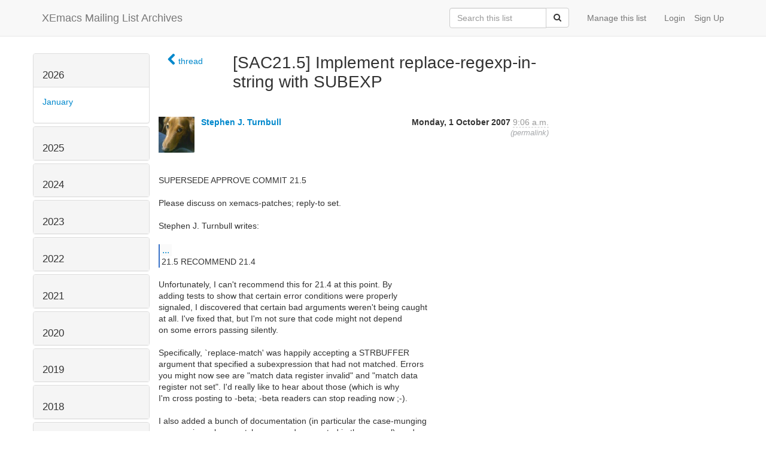

--- FILE ---
content_type: text/html; charset=utf-8
request_url: https://list-archive.xemacs.org/archive/list/xemacs-patches@xemacs.org/message/FD7JVG43CKVN3O7DVHUZHGJ3OCHNJCE2/
body_size: 12107
content:



<!DOCTYPE HTML>
<html>
    <head>
        <meta http-equiv="Content-Type" content="text/html; charset=UTF-8" />
        <meta name="ROBOTS" content="INDEX, FOLLOW" />
        <title>
[SAC21.5] Implement replace-regexp-in-string with SUBEXP - XEmacs-Patches - Xemacs Mailing List Archives
</title>
        <meta name="author" content="" />
        <meta name="dc.language" content="en" />
        <link rel="shortcut icon" href="/static/hyperkitty/img/favicon.ico" />
        <link rel="stylesheet" media="all" href="/static/hyperkitty/libs/jquery/smoothness/jquery-ui-1.10.3.custom.min.css" />
        <link rel="stylesheet" media="all" href="/static/hyperkitty/libs/font-awesome/css/font-awesome.min.css" />
        <link rel="stylesheet" type="text/css" media="all" href="/static/hyperkitty/libs/icomoon/icomoon.css" />
        <link rel="stylesheet" href="/static/CACHE/css/b0a62d98e43a.css" type="text/css" media="all" />
         
        

    </head>

    <body>

    


    <nav class="navbar navbar-fixed-top navbar-default">
        <div class="container">
            <div class="navbar-header col-md"> <!--part of navbar that's always present-->
                <button type="button" class="navbar-toggle collapsed" data-toggle="collapse" data-target=".navbar-collapse">
                    <span class="icon-bar"></span>
                    <span class="icon-bar"></span>
                    <span class="icon-bar"></span>
                </button>
                <a class="navbar-brand" id="archives-name" href="/archive/">XEmacs Mailing List Archives</a>
            </div> <!-- /navbar-header -->

            <div class="navbar-collapse collapse"> <!--part of navbar that's collapsed on small screens-->
                

                <!-- show dropdown for smaller viewports b/c login name/email may be too long -->
                <!-- only show this extra button/dropdown if we're in small screen sizes -->
                
                <div class="nav navbar-nav navbar-right auth dropdown navbar-form hidden-tn hidden-xs hidden-md hidden-lg">
                    <button type="button" class="btn dropdown-toggle" id="loginDropdownMenu" data-toggle="dropdown">
                        <span class="fa fa-bars"></span>
                    </button>
                    <ul class="dropdown-menu" role="menu" aria-labelledby="loginDropdownMenu">
                        
                        <li role="presentation">
                            <a role="menuitem" tabindex="-1" class="postorius" href="https://lists.xemacs.org">Manage lists</a>
                        </li>
                        
                        
                        <li role="presentation"><a role="menuitem" tabindex="-1" class="mm_user" href="/archive/accounts/login/?next=/archive/list/xemacs-patches%40xemacs.org/message/FD7JVG43CKVN3O7DVHUZHGJ3OCHNJCE2/">Login</a></li>
                        <li role="presentation"><a role="menuitem" tabindex="-1" href="/archive/accounts/register/?next=/archive/list/xemacs-patches%40xemacs.org/message/FD7JVG43CKVN3O7DVHUZHGJ3OCHNJCE2/">Sign Up</a></li>
                        
                    </ul>
                </div>
                
                <!-- show regular list items for larger viewports (no dropdown)-->
                <ul class="nav navbar-nav navbar-right auth">
                    
                        <li><a class="mm_user hidden-sm" href="/archive/accounts/login/?next=/archive/list/xemacs-patches%40xemacs.org/message/FD7JVG43CKVN3O7DVHUZHGJ3OCHNJCE2/">Login</a></li>
                        
                        <li><a class="hidden-sm" href="/archive/accounts/register/?next=/archive/list/xemacs-patches%40xemacs.org/message/FD7JVG43CKVN3O7DVHUZHGJ3OCHNJCE2/">Sign Up</a></li>
                        
                    
                </ul>

                
                <ul class="nav navbar-nav navbar-right"><li>
                    
                    <a href="https://lists.xemacs.org/lists/xemacs-patches@xemacs.org">Manage this list</a>
                    
                </li></ul>
                

                <form name="search" method="get" action="/archive/search" class="navbar-form navbar-right" role="search">
                    <input type="hidden" name="mlist" value="xemacs-patches@xemacs.org" />
                    <div class="form-group">
                        <div class="input-group">
                            <input name="q" type="text" class="form-control"
                                   placeholder="Search this list"
                                   
                                   />
                            <span class="input-group-btn">
                                <button class="btn btn-default" type="submit"><span class="fa fa-search"></span></button>
                            </span>
                        </div>
                    </div>
                </form>

            </div> <!--/navbar-collapse -->
        </div> <!-- /container for navbar -->
    </nav>

    

    <div class="container">

        

<div class="row">





<div class="hidden-tn hidden-xs col-sm-2">
<div class="row">
    <div class="panel-group" id="months-list">
        
        <div class="panel panel-default">
            <div class="panel-heading">
                <h3 class="panel-title">
                    <a data-toggle="collapse" data-parent="#months-list" href="#collapse0">
                        2026
                    </a>
                </h3>
            </div>
            <div id="collapse0" class="panel-collapse in">
                <div class="panel-body">
                    <ul class="list-unstyled">
                        
                        <li class="">
                            <a href="/archive/list/xemacs-patches@xemacs.org/2026/1/"
                               >January</a>
                        </li>
                        
                    </ul>
                </div>
            </div>
        </div>
        
        <div class="panel panel-default">
            <div class="panel-heading">
                <h3 class="panel-title">
                    <a data-toggle="collapse" data-parent="#months-list" href="#collapse1">
                        2025
                    </a>
                </h3>
            </div>
            <div id="collapse1" class="panel-collapse collapse">
                <div class="panel-body">
                    <ul class="list-unstyled">
                        
                        <li class="">
                            <a href="/archive/list/xemacs-patches@xemacs.org/2025/12/"
                               >December</a>
                        </li>
                        
                        <li class="">
                            <a href="/archive/list/xemacs-patches@xemacs.org/2025/11/"
                               >November</a>
                        </li>
                        
                        <li class="">
                            <a href="/archive/list/xemacs-patches@xemacs.org/2025/10/"
                               >October</a>
                        </li>
                        
                        <li class="">
                            <a href="/archive/list/xemacs-patches@xemacs.org/2025/9/"
                               >September</a>
                        </li>
                        
                        <li class="">
                            <a href="/archive/list/xemacs-patches@xemacs.org/2025/8/"
                               >August</a>
                        </li>
                        
                        <li class="">
                            <a href="/archive/list/xemacs-patches@xemacs.org/2025/7/"
                               >July</a>
                        </li>
                        
                        <li class="">
                            <a href="/archive/list/xemacs-patches@xemacs.org/2025/6/"
                               >June</a>
                        </li>
                        
                        <li class="">
                            <a href="/archive/list/xemacs-patches@xemacs.org/2025/5/"
                               >May</a>
                        </li>
                        
                        <li class="">
                            <a href="/archive/list/xemacs-patches@xemacs.org/2025/4/"
                               >April</a>
                        </li>
                        
                        <li class="">
                            <a href="/archive/list/xemacs-patches@xemacs.org/2025/3/"
                               >March</a>
                        </li>
                        
                        <li class="">
                            <a href="/archive/list/xemacs-patches@xemacs.org/2025/2/"
                               >February</a>
                        </li>
                        
                        <li class="">
                            <a href="/archive/list/xemacs-patches@xemacs.org/2025/1/"
                               >January</a>
                        </li>
                        
                    </ul>
                </div>
            </div>
        </div>
        
        <div class="panel panel-default">
            <div class="panel-heading">
                <h3 class="panel-title">
                    <a data-toggle="collapse" data-parent="#months-list" href="#collapse2">
                        2024
                    </a>
                </h3>
            </div>
            <div id="collapse2" class="panel-collapse collapse">
                <div class="panel-body">
                    <ul class="list-unstyled">
                        
                        <li class="">
                            <a href="/archive/list/xemacs-patches@xemacs.org/2024/12/"
                               >December</a>
                        </li>
                        
                        <li class="">
                            <a href="/archive/list/xemacs-patches@xemacs.org/2024/11/"
                               >November</a>
                        </li>
                        
                        <li class="">
                            <a href="/archive/list/xemacs-patches@xemacs.org/2024/10/"
                               >October</a>
                        </li>
                        
                        <li class="">
                            <a href="/archive/list/xemacs-patches@xemacs.org/2024/9/"
                               >September</a>
                        </li>
                        
                        <li class="">
                            <a href="/archive/list/xemacs-patches@xemacs.org/2024/8/"
                               >August</a>
                        </li>
                        
                        <li class="">
                            <a href="/archive/list/xemacs-patches@xemacs.org/2024/7/"
                               >July</a>
                        </li>
                        
                        <li class="">
                            <a href="/archive/list/xemacs-patches@xemacs.org/2024/6/"
                               >June</a>
                        </li>
                        
                        <li class="">
                            <a href="/archive/list/xemacs-patches@xemacs.org/2024/5/"
                               >May</a>
                        </li>
                        
                        <li class="">
                            <a href="/archive/list/xemacs-patches@xemacs.org/2024/4/"
                               >April</a>
                        </li>
                        
                        <li class="">
                            <a href="/archive/list/xemacs-patches@xemacs.org/2024/3/"
                               >March</a>
                        </li>
                        
                        <li class="">
                            <a href="/archive/list/xemacs-patches@xemacs.org/2024/2/"
                               >February</a>
                        </li>
                        
                        <li class="">
                            <a href="/archive/list/xemacs-patches@xemacs.org/2024/1/"
                               >January</a>
                        </li>
                        
                    </ul>
                </div>
            </div>
        </div>
        
        <div class="panel panel-default">
            <div class="panel-heading">
                <h3 class="panel-title">
                    <a data-toggle="collapse" data-parent="#months-list" href="#collapse3">
                        2023
                    </a>
                </h3>
            </div>
            <div id="collapse3" class="panel-collapse collapse">
                <div class="panel-body">
                    <ul class="list-unstyled">
                        
                        <li class="">
                            <a href="/archive/list/xemacs-patches@xemacs.org/2023/12/"
                               >December</a>
                        </li>
                        
                        <li class="">
                            <a href="/archive/list/xemacs-patches@xemacs.org/2023/11/"
                               >November</a>
                        </li>
                        
                        <li class="">
                            <a href="/archive/list/xemacs-patches@xemacs.org/2023/10/"
                               >October</a>
                        </li>
                        
                        <li class="">
                            <a href="/archive/list/xemacs-patches@xemacs.org/2023/9/"
                               >September</a>
                        </li>
                        
                        <li class="">
                            <a href="/archive/list/xemacs-patches@xemacs.org/2023/8/"
                               >August</a>
                        </li>
                        
                        <li class="">
                            <a href="/archive/list/xemacs-patches@xemacs.org/2023/7/"
                               >July</a>
                        </li>
                        
                        <li class="">
                            <a href="/archive/list/xemacs-patches@xemacs.org/2023/6/"
                               >June</a>
                        </li>
                        
                        <li class="">
                            <a href="/archive/list/xemacs-patches@xemacs.org/2023/5/"
                               >May</a>
                        </li>
                        
                        <li class="">
                            <a href="/archive/list/xemacs-patches@xemacs.org/2023/4/"
                               >April</a>
                        </li>
                        
                        <li class="">
                            <a href="/archive/list/xemacs-patches@xemacs.org/2023/3/"
                               >March</a>
                        </li>
                        
                        <li class="">
                            <a href="/archive/list/xemacs-patches@xemacs.org/2023/2/"
                               >February</a>
                        </li>
                        
                        <li class="">
                            <a href="/archive/list/xemacs-patches@xemacs.org/2023/1/"
                               >January</a>
                        </li>
                        
                    </ul>
                </div>
            </div>
        </div>
        
        <div class="panel panel-default">
            <div class="panel-heading">
                <h3 class="panel-title">
                    <a data-toggle="collapse" data-parent="#months-list" href="#collapse4">
                        2022
                    </a>
                </h3>
            </div>
            <div id="collapse4" class="panel-collapse collapse">
                <div class="panel-body">
                    <ul class="list-unstyled">
                        
                        <li class="">
                            <a href="/archive/list/xemacs-patches@xemacs.org/2022/12/"
                               >December</a>
                        </li>
                        
                        <li class="">
                            <a href="/archive/list/xemacs-patches@xemacs.org/2022/11/"
                               >November</a>
                        </li>
                        
                        <li class="">
                            <a href="/archive/list/xemacs-patches@xemacs.org/2022/10/"
                               >October</a>
                        </li>
                        
                        <li class="">
                            <a href="/archive/list/xemacs-patches@xemacs.org/2022/9/"
                               >September</a>
                        </li>
                        
                        <li class="">
                            <a href="/archive/list/xemacs-patches@xemacs.org/2022/8/"
                               >August</a>
                        </li>
                        
                        <li class="">
                            <a href="/archive/list/xemacs-patches@xemacs.org/2022/7/"
                               >July</a>
                        </li>
                        
                        <li class="">
                            <a href="/archive/list/xemacs-patches@xemacs.org/2022/6/"
                               >June</a>
                        </li>
                        
                        <li class="">
                            <a href="/archive/list/xemacs-patches@xemacs.org/2022/5/"
                               >May</a>
                        </li>
                        
                        <li class="">
                            <a href="/archive/list/xemacs-patches@xemacs.org/2022/4/"
                               >April</a>
                        </li>
                        
                        <li class="">
                            <a href="/archive/list/xemacs-patches@xemacs.org/2022/3/"
                               >March</a>
                        </li>
                        
                        <li class="">
                            <a href="/archive/list/xemacs-patches@xemacs.org/2022/2/"
                               >February</a>
                        </li>
                        
                        <li class="">
                            <a href="/archive/list/xemacs-patches@xemacs.org/2022/1/"
                               >January</a>
                        </li>
                        
                    </ul>
                </div>
            </div>
        </div>
        
        <div class="panel panel-default">
            <div class="panel-heading">
                <h3 class="panel-title">
                    <a data-toggle="collapse" data-parent="#months-list" href="#collapse5">
                        2021
                    </a>
                </h3>
            </div>
            <div id="collapse5" class="panel-collapse collapse">
                <div class="panel-body">
                    <ul class="list-unstyled">
                        
                        <li class="">
                            <a href="/archive/list/xemacs-patches@xemacs.org/2021/12/"
                               >December</a>
                        </li>
                        
                        <li class="">
                            <a href="/archive/list/xemacs-patches@xemacs.org/2021/11/"
                               >November</a>
                        </li>
                        
                        <li class="">
                            <a href="/archive/list/xemacs-patches@xemacs.org/2021/10/"
                               >October</a>
                        </li>
                        
                        <li class="">
                            <a href="/archive/list/xemacs-patches@xemacs.org/2021/9/"
                               >September</a>
                        </li>
                        
                        <li class="">
                            <a href="/archive/list/xemacs-patches@xemacs.org/2021/8/"
                               >August</a>
                        </li>
                        
                        <li class="">
                            <a href="/archive/list/xemacs-patches@xemacs.org/2021/7/"
                               >July</a>
                        </li>
                        
                        <li class="">
                            <a href="/archive/list/xemacs-patches@xemacs.org/2021/6/"
                               >June</a>
                        </li>
                        
                        <li class="">
                            <a href="/archive/list/xemacs-patches@xemacs.org/2021/5/"
                               >May</a>
                        </li>
                        
                        <li class="">
                            <a href="/archive/list/xemacs-patches@xemacs.org/2021/4/"
                               >April</a>
                        </li>
                        
                        <li class="">
                            <a href="/archive/list/xemacs-patches@xemacs.org/2021/3/"
                               >March</a>
                        </li>
                        
                        <li class="">
                            <a href="/archive/list/xemacs-patches@xemacs.org/2021/2/"
                               >February</a>
                        </li>
                        
                        <li class="">
                            <a href="/archive/list/xemacs-patches@xemacs.org/2021/1/"
                               >January</a>
                        </li>
                        
                    </ul>
                </div>
            </div>
        </div>
        
        <div class="panel panel-default">
            <div class="panel-heading">
                <h3 class="panel-title">
                    <a data-toggle="collapse" data-parent="#months-list" href="#collapse6">
                        2020
                    </a>
                </h3>
            </div>
            <div id="collapse6" class="panel-collapse collapse">
                <div class="panel-body">
                    <ul class="list-unstyled">
                        
                        <li class="">
                            <a href="/archive/list/xemacs-patches@xemacs.org/2020/12/"
                               >December</a>
                        </li>
                        
                        <li class="">
                            <a href="/archive/list/xemacs-patches@xemacs.org/2020/11/"
                               >November</a>
                        </li>
                        
                        <li class="">
                            <a href="/archive/list/xemacs-patches@xemacs.org/2020/10/"
                               >October</a>
                        </li>
                        
                        <li class="">
                            <a href="/archive/list/xemacs-patches@xemacs.org/2020/9/"
                               >September</a>
                        </li>
                        
                        <li class="">
                            <a href="/archive/list/xemacs-patches@xemacs.org/2020/8/"
                               >August</a>
                        </li>
                        
                        <li class="">
                            <a href="/archive/list/xemacs-patches@xemacs.org/2020/7/"
                               >July</a>
                        </li>
                        
                        <li class="">
                            <a href="/archive/list/xemacs-patches@xemacs.org/2020/6/"
                               >June</a>
                        </li>
                        
                        <li class="">
                            <a href="/archive/list/xemacs-patches@xemacs.org/2020/5/"
                               >May</a>
                        </li>
                        
                        <li class="">
                            <a href="/archive/list/xemacs-patches@xemacs.org/2020/4/"
                               >April</a>
                        </li>
                        
                        <li class="">
                            <a href="/archive/list/xemacs-patches@xemacs.org/2020/3/"
                               >March</a>
                        </li>
                        
                        <li class="">
                            <a href="/archive/list/xemacs-patches@xemacs.org/2020/2/"
                               >February</a>
                        </li>
                        
                        <li class="">
                            <a href="/archive/list/xemacs-patches@xemacs.org/2020/1/"
                               >January</a>
                        </li>
                        
                    </ul>
                </div>
            </div>
        </div>
        
        <div class="panel panel-default">
            <div class="panel-heading">
                <h3 class="panel-title">
                    <a data-toggle="collapse" data-parent="#months-list" href="#collapse7">
                        2019
                    </a>
                </h3>
            </div>
            <div id="collapse7" class="panel-collapse collapse">
                <div class="panel-body">
                    <ul class="list-unstyled">
                        
                        <li class="">
                            <a href="/archive/list/xemacs-patches@xemacs.org/2019/12/"
                               >December</a>
                        </li>
                        
                        <li class="">
                            <a href="/archive/list/xemacs-patches@xemacs.org/2019/11/"
                               >November</a>
                        </li>
                        
                        <li class="">
                            <a href="/archive/list/xemacs-patches@xemacs.org/2019/10/"
                               >October</a>
                        </li>
                        
                        <li class="">
                            <a href="/archive/list/xemacs-patches@xemacs.org/2019/9/"
                               >September</a>
                        </li>
                        
                        <li class="">
                            <a href="/archive/list/xemacs-patches@xemacs.org/2019/8/"
                               >August</a>
                        </li>
                        
                        <li class="">
                            <a href="/archive/list/xemacs-patches@xemacs.org/2019/7/"
                               >July</a>
                        </li>
                        
                        <li class="">
                            <a href="/archive/list/xemacs-patches@xemacs.org/2019/6/"
                               >June</a>
                        </li>
                        
                        <li class="">
                            <a href="/archive/list/xemacs-patches@xemacs.org/2019/5/"
                               >May</a>
                        </li>
                        
                        <li class="">
                            <a href="/archive/list/xemacs-patches@xemacs.org/2019/4/"
                               >April</a>
                        </li>
                        
                        <li class="">
                            <a href="/archive/list/xemacs-patches@xemacs.org/2019/3/"
                               >March</a>
                        </li>
                        
                        <li class="">
                            <a href="/archive/list/xemacs-patches@xemacs.org/2019/2/"
                               >February</a>
                        </li>
                        
                        <li class="">
                            <a href="/archive/list/xemacs-patches@xemacs.org/2019/1/"
                               >January</a>
                        </li>
                        
                    </ul>
                </div>
            </div>
        </div>
        
        <div class="panel panel-default">
            <div class="panel-heading">
                <h3 class="panel-title">
                    <a data-toggle="collapse" data-parent="#months-list" href="#collapse8">
                        2018
                    </a>
                </h3>
            </div>
            <div id="collapse8" class="panel-collapse collapse">
                <div class="panel-body">
                    <ul class="list-unstyled">
                        
                        <li class="">
                            <a href="/archive/list/xemacs-patches@xemacs.org/2018/12/"
                               >December</a>
                        </li>
                        
                        <li class="">
                            <a href="/archive/list/xemacs-patches@xemacs.org/2018/11/"
                               >November</a>
                        </li>
                        
                        <li class="">
                            <a href="/archive/list/xemacs-patches@xemacs.org/2018/10/"
                               >October</a>
                        </li>
                        
                        <li class="">
                            <a href="/archive/list/xemacs-patches@xemacs.org/2018/9/"
                               >September</a>
                        </li>
                        
                        <li class="">
                            <a href="/archive/list/xemacs-patches@xemacs.org/2018/8/"
                               >August</a>
                        </li>
                        
                        <li class="">
                            <a href="/archive/list/xemacs-patches@xemacs.org/2018/7/"
                               >July</a>
                        </li>
                        
                        <li class="">
                            <a href="/archive/list/xemacs-patches@xemacs.org/2018/6/"
                               >June</a>
                        </li>
                        
                        <li class="">
                            <a href="/archive/list/xemacs-patches@xemacs.org/2018/5/"
                               >May</a>
                        </li>
                        
                        <li class="">
                            <a href="/archive/list/xemacs-patches@xemacs.org/2018/4/"
                               >April</a>
                        </li>
                        
                        <li class="">
                            <a href="/archive/list/xemacs-patches@xemacs.org/2018/3/"
                               >March</a>
                        </li>
                        
                        <li class="">
                            <a href="/archive/list/xemacs-patches@xemacs.org/2018/2/"
                               >February</a>
                        </li>
                        
                        <li class="">
                            <a href="/archive/list/xemacs-patches@xemacs.org/2018/1/"
                               >January</a>
                        </li>
                        
                    </ul>
                </div>
            </div>
        </div>
        
        <div class="panel panel-default">
            <div class="panel-heading">
                <h3 class="panel-title">
                    <a data-toggle="collapse" data-parent="#months-list" href="#collapse9">
                        2017
                    </a>
                </h3>
            </div>
            <div id="collapse9" class="panel-collapse collapse">
                <div class="panel-body">
                    <ul class="list-unstyled">
                        
                        <li class="">
                            <a href="/archive/list/xemacs-patches@xemacs.org/2017/12/"
                               >December</a>
                        </li>
                        
                        <li class="">
                            <a href="/archive/list/xemacs-patches@xemacs.org/2017/11/"
                               >November</a>
                        </li>
                        
                        <li class="">
                            <a href="/archive/list/xemacs-patches@xemacs.org/2017/10/"
                               >October</a>
                        </li>
                        
                        <li class="">
                            <a href="/archive/list/xemacs-patches@xemacs.org/2017/9/"
                               >September</a>
                        </li>
                        
                        <li class="">
                            <a href="/archive/list/xemacs-patches@xemacs.org/2017/8/"
                               >August</a>
                        </li>
                        
                        <li class="">
                            <a href="/archive/list/xemacs-patches@xemacs.org/2017/7/"
                               >July</a>
                        </li>
                        
                        <li class="">
                            <a href="/archive/list/xemacs-patches@xemacs.org/2017/6/"
                               >June</a>
                        </li>
                        
                        <li class="">
                            <a href="/archive/list/xemacs-patches@xemacs.org/2017/5/"
                               >May</a>
                        </li>
                        
                        <li class="">
                            <a href="/archive/list/xemacs-patches@xemacs.org/2017/4/"
                               >April</a>
                        </li>
                        
                        <li class="">
                            <a href="/archive/list/xemacs-patches@xemacs.org/2017/3/"
                               >March</a>
                        </li>
                        
                        <li class="">
                            <a href="/archive/list/xemacs-patches@xemacs.org/2017/2/"
                               >February</a>
                        </li>
                        
                        <li class="">
                            <a href="/archive/list/xemacs-patches@xemacs.org/2017/1/"
                               >January</a>
                        </li>
                        
                    </ul>
                </div>
            </div>
        </div>
        
        <div class="panel panel-default">
            <div class="panel-heading">
                <h3 class="panel-title">
                    <a data-toggle="collapse" data-parent="#months-list" href="#collapse10">
                        2016
                    </a>
                </h3>
            </div>
            <div id="collapse10" class="panel-collapse collapse">
                <div class="panel-body">
                    <ul class="list-unstyled">
                        
                        <li class="">
                            <a href="/archive/list/xemacs-patches@xemacs.org/2016/12/"
                               >December</a>
                        </li>
                        
                        <li class="">
                            <a href="/archive/list/xemacs-patches@xemacs.org/2016/11/"
                               >November</a>
                        </li>
                        
                        <li class="">
                            <a href="/archive/list/xemacs-patches@xemacs.org/2016/10/"
                               >October</a>
                        </li>
                        
                        <li class="">
                            <a href="/archive/list/xemacs-patches@xemacs.org/2016/9/"
                               >September</a>
                        </li>
                        
                        <li class="">
                            <a href="/archive/list/xemacs-patches@xemacs.org/2016/8/"
                               >August</a>
                        </li>
                        
                        <li class="">
                            <a href="/archive/list/xemacs-patches@xemacs.org/2016/7/"
                               >July</a>
                        </li>
                        
                        <li class="">
                            <a href="/archive/list/xemacs-patches@xemacs.org/2016/6/"
                               >June</a>
                        </li>
                        
                        <li class="">
                            <a href="/archive/list/xemacs-patches@xemacs.org/2016/5/"
                               >May</a>
                        </li>
                        
                        <li class="">
                            <a href="/archive/list/xemacs-patches@xemacs.org/2016/4/"
                               >April</a>
                        </li>
                        
                        <li class="">
                            <a href="/archive/list/xemacs-patches@xemacs.org/2016/3/"
                               >March</a>
                        </li>
                        
                        <li class="">
                            <a href="/archive/list/xemacs-patches@xemacs.org/2016/2/"
                               >February</a>
                        </li>
                        
                        <li class="">
                            <a href="/archive/list/xemacs-patches@xemacs.org/2016/1/"
                               >January</a>
                        </li>
                        
                    </ul>
                </div>
            </div>
        </div>
        
        <div class="panel panel-default">
            <div class="panel-heading">
                <h3 class="panel-title">
                    <a data-toggle="collapse" data-parent="#months-list" href="#collapse11">
                        2015
                    </a>
                </h3>
            </div>
            <div id="collapse11" class="panel-collapse collapse">
                <div class="panel-body">
                    <ul class="list-unstyled">
                        
                        <li class="">
                            <a href="/archive/list/xemacs-patches@xemacs.org/2015/12/"
                               >December</a>
                        </li>
                        
                        <li class="">
                            <a href="/archive/list/xemacs-patches@xemacs.org/2015/11/"
                               >November</a>
                        </li>
                        
                        <li class="">
                            <a href="/archive/list/xemacs-patches@xemacs.org/2015/10/"
                               >October</a>
                        </li>
                        
                        <li class="">
                            <a href="/archive/list/xemacs-patches@xemacs.org/2015/9/"
                               >September</a>
                        </li>
                        
                        <li class="">
                            <a href="/archive/list/xemacs-patches@xemacs.org/2015/8/"
                               >August</a>
                        </li>
                        
                        <li class="">
                            <a href="/archive/list/xemacs-patches@xemacs.org/2015/7/"
                               >July</a>
                        </li>
                        
                        <li class="">
                            <a href="/archive/list/xemacs-patches@xemacs.org/2015/6/"
                               >June</a>
                        </li>
                        
                        <li class="">
                            <a href="/archive/list/xemacs-patches@xemacs.org/2015/5/"
                               >May</a>
                        </li>
                        
                        <li class="">
                            <a href="/archive/list/xemacs-patches@xemacs.org/2015/4/"
                               >April</a>
                        </li>
                        
                        <li class="">
                            <a href="/archive/list/xemacs-patches@xemacs.org/2015/3/"
                               >March</a>
                        </li>
                        
                        <li class="">
                            <a href="/archive/list/xemacs-patches@xemacs.org/2015/2/"
                               >February</a>
                        </li>
                        
                        <li class="">
                            <a href="/archive/list/xemacs-patches@xemacs.org/2015/1/"
                               >January</a>
                        </li>
                        
                    </ul>
                </div>
            </div>
        </div>
        
        <div class="panel panel-default">
            <div class="panel-heading">
                <h3 class="panel-title">
                    <a data-toggle="collapse" data-parent="#months-list" href="#collapse12">
                        2014
                    </a>
                </h3>
            </div>
            <div id="collapse12" class="panel-collapse collapse">
                <div class="panel-body">
                    <ul class="list-unstyled">
                        
                        <li class="">
                            <a href="/archive/list/xemacs-patches@xemacs.org/2014/12/"
                               >December</a>
                        </li>
                        
                        <li class="">
                            <a href="/archive/list/xemacs-patches@xemacs.org/2014/11/"
                               >November</a>
                        </li>
                        
                        <li class="">
                            <a href="/archive/list/xemacs-patches@xemacs.org/2014/10/"
                               >October</a>
                        </li>
                        
                        <li class="">
                            <a href="/archive/list/xemacs-patches@xemacs.org/2014/9/"
                               >September</a>
                        </li>
                        
                        <li class="">
                            <a href="/archive/list/xemacs-patches@xemacs.org/2014/8/"
                               >August</a>
                        </li>
                        
                        <li class="">
                            <a href="/archive/list/xemacs-patches@xemacs.org/2014/7/"
                               >July</a>
                        </li>
                        
                        <li class="">
                            <a href="/archive/list/xemacs-patches@xemacs.org/2014/6/"
                               >June</a>
                        </li>
                        
                        <li class="">
                            <a href="/archive/list/xemacs-patches@xemacs.org/2014/5/"
                               >May</a>
                        </li>
                        
                        <li class="">
                            <a href="/archive/list/xemacs-patches@xemacs.org/2014/4/"
                               >April</a>
                        </li>
                        
                        <li class="">
                            <a href="/archive/list/xemacs-patches@xemacs.org/2014/3/"
                               >March</a>
                        </li>
                        
                        <li class="">
                            <a href="/archive/list/xemacs-patches@xemacs.org/2014/2/"
                               >February</a>
                        </li>
                        
                        <li class="">
                            <a href="/archive/list/xemacs-patches@xemacs.org/2014/1/"
                               >January</a>
                        </li>
                        
                    </ul>
                </div>
            </div>
        </div>
        
        <div class="panel panel-default">
            <div class="panel-heading">
                <h3 class="panel-title">
                    <a data-toggle="collapse" data-parent="#months-list" href="#collapse13">
                        2013
                    </a>
                </h3>
            </div>
            <div id="collapse13" class="panel-collapse collapse">
                <div class="panel-body">
                    <ul class="list-unstyled">
                        
                        <li class="">
                            <a href="/archive/list/xemacs-patches@xemacs.org/2013/12/"
                               >December</a>
                        </li>
                        
                        <li class="">
                            <a href="/archive/list/xemacs-patches@xemacs.org/2013/11/"
                               >November</a>
                        </li>
                        
                        <li class="">
                            <a href="/archive/list/xemacs-patches@xemacs.org/2013/10/"
                               >October</a>
                        </li>
                        
                        <li class="">
                            <a href="/archive/list/xemacs-patches@xemacs.org/2013/9/"
                               >September</a>
                        </li>
                        
                        <li class="">
                            <a href="/archive/list/xemacs-patches@xemacs.org/2013/8/"
                               >August</a>
                        </li>
                        
                        <li class="">
                            <a href="/archive/list/xemacs-patches@xemacs.org/2013/7/"
                               >July</a>
                        </li>
                        
                        <li class="">
                            <a href="/archive/list/xemacs-patches@xemacs.org/2013/6/"
                               >June</a>
                        </li>
                        
                        <li class="">
                            <a href="/archive/list/xemacs-patches@xemacs.org/2013/5/"
                               >May</a>
                        </li>
                        
                        <li class="">
                            <a href="/archive/list/xemacs-patches@xemacs.org/2013/4/"
                               >April</a>
                        </li>
                        
                        <li class="">
                            <a href="/archive/list/xemacs-patches@xemacs.org/2013/3/"
                               >March</a>
                        </li>
                        
                        <li class="">
                            <a href="/archive/list/xemacs-patches@xemacs.org/2013/2/"
                               >February</a>
                        </li>
                        
                        <li class="">
                            <a href="/archive/list/xemacs-patches@xemacs.org/2013/1/"
                               >January</a>
                        </li>
                        
                    </ul>
                </div>
            </div>
        </div>
        
        <div class="panel panel-default">
            <div class="panel-heading">
                <h3 class="panel-title">
                    <a data-toggle="collapse" data-parent="#months-list" href="#collapse14">
                        2012
                    </a>
                </h3>
            </div>
            <div id="collapse14" class="panel-collapse collapse">
                <div class="panel-body">
                    <ul class="list-unstyled">
                        
                        <li class="">
                            <a href="/archive/list/xemacs-patches@xemacs.org/2012/12/"
                               >December</a>
                        </li>
                        
                        <li class="">
                            <a href="/archive/list/xemacs-patches@xemacs.org/2012/11/"
                               >November</a>
                        </li>
                        
                        <li class="">
                            <a href="/archive/list/xemacs-patches@xemacs.org/2012/10/"
                               >October</a>
                        </li>
                        
                        <li class="">
                            <a href="/archive/list/xemacs-patches@xemacs.org/2012/9/"
                               >September</a>
                        </li>
                        
                        <li class="">
                            <a href="/archive/list/xemacs-patches@xemacs.org/2012/8/"
                               >August</a>
                        </li>
                        
                        <li class="">
                            <a href="/archive/list/xemacs-patches@xemacs.org/2012/7/"
                               >July</a>
                        </li>
                        
                        <li class="">
                            <a href="/archive/list/xemacs-patches@xemacs.org/2012/6/"
                               >June</a>
                        </li>
                        
                        <li class="">
                            <a href="/archive/list/xemacs-patches@xemacs.org/2012/5/"
                               >May</a>
                        </li>
                        
                        <li class="">
                            <a href="/archive/list/xemacs-patches@xemacs.org/2012/4/"
                               >April</a>
                        </li>
                        
                        <li class="">
                            <a href="/archive/list/xemacs-patches@xemacs.org/2012/3/"
                               >March</a>
                        </li>
                        
                        <li class="">
                            <a href="/archive/list/xemacs-patches@xemacs.org/2012/2/"
                               >February</a>
                        </li>
                        
                        <li class="">
                            <a href="/archive/list/xemacs-patches@xemacs.org/2012/1/"
                               >January</a>
                        </li>
                        
                    </ul>
                </div>
            </div>
        </div>
        
        <div class="panel panel-default">
            <div class="panel-heading">
                <h3 class="panel-title">
                    <a data-toggle="collapse" data-parent="#months-list" href="#collapse15">
                        2011
                    </a>
                </h3>
            </div>
            <div id="collapse15" class="panel-collapse collapse">
                <div class="panel-body">
                    <ul class="list-unstyled">
                        
                        <li class="">
                            <a href="/archive/list/xemacs-patches@xemacs.org/2011/12/"
                               >December</a>
                        </li>
                        
                        <li class="">
                            <a href="/archive/list/xemacs-patches@xemacs.org/2011/11/"
                               >November</a>
                        </li>
                        
                        <li class="">
                            <a href="/archive/list/xemacs-patches@xemacs.org/2011/10/"
                               >October</a>
                        </li>
                        
                        <li class="">
                            <a href="/archive/list/xemacs-patches@xemacs.org/2011/9/"
                               >September</a>
                        </li>
                        
                        <li class="">
                            <a href="/archive/list/xemacs-patches@xemacs.org/2011/8/"
                               >August</a>
                        </li>
                        
                        <li class="">
                            <a href="/archive/list/xemacs-patches@xemacs.org/2011/7/"
                               >July</a>
                        </li>
                        
                        <li class="">
                            <a href="/archive/list/xemacs-patches@xemacs.org/2011/6/"
                               >June</a>
                        </li>
                        
                        <li class="">
                            <a href="/archive/list/xemacs-patches@xemacs.org/2011/5/"
                               >May</a>
                        </li>
                        
                        <li class="">
                            <a href="/archive/list/xemacs-patches@xemacs.org/2011/4/"
                               >April</a>
                        </li>
                        
                        <li class="">
                            <a href="/archive/list/xemacs-patches@xemacs.org/2011/3/"
                               >March</a>
                        </li>
                        
                        <li class="">
                            <a href="/archive/list/xemacs-patches@xemacs.org/2011/2/"
                               >February</a>
                        </li>
                        
                        <li class="">
                            <a href="/archive/list/xemacs-patches@xemacs.org/2011/1/"
                               >January</a>
                        </li>
                        
                    </ul>
                </div>
            </div>
        </div>
        
        <div class="panel panel-default">
            <div class="panel-heading">
                <h3 class="panel-title">
                    <a data-toggle="collapse" data-parent="#months-list" href="#collapse16">
                        2010
                    </a>
                </h3>
            </div>
            <div id="collapse16" class="panel-collapse collapse">
                <div class="panel-body">
                    <ul class="list-unstyled">
                        
                        <li class="">
                            <a href="/archive/list/xemacs-patches@xemacs.org/2010/12/"
                               >December</a>
                        </li>
                        
                        <li class="">
                            <a href="/archive/list/xemacs-patches@xemacs.org/2010/11/"
                               >November</a>
                        </li>
                        
                        <li class="">
                            <a href="/archive/list/xemacs-patches@xemacs.org/2010/10/"
                               >October</a>
                        </li>
                        
                        <li class="">
                            <a href="/archive/list/xemacs-patches@xemacs.org/2010/9/"
                               >September</a>
                        </li>
                        
                        <li class="">
                            <a href="/archive/list/xemacs-patches@xemacs.org/2010/8/"
                               >August</a>
                        </li>
                        
                        <li class="">
                            <a href="/archive/list/xemacs-patches@xemacs.org/2010/7/"
                               >July</a>
                        </li>
                        
                        <li class="">
                            <a href="/archive/list/xemacs-patches@xemacs.org/2010/6/"
                               >June</a>
                        </li>
                        
                        <li class="">
                            <a href="/archive/list/xemacs-patches@xemacs.org/2010/5/"
                               >May</a>
                        </li>
                        
                        <li class="">
                            <a href="/archive/list/xemacs-patches@xemacs.org/2010/4/"
                               >April</a>
                        </li>
                        
                        <li class="">
                            <a href="/archive/list/xemacs-patches@xemacs.org/2010/3/"
                               >March</a>
                        </li>
                        
                        <li class="">
                            <a href="/archive/list/xemacs-patches@xemacs.org/2010/2/"
                               >February</a>
                        </li>
                        
                        <li class="">
                            <a href="/archive/list/xemacs-patches@xemacs.org/2010/1/"
                               >January</a>
                        </li>
                        
                    </ul>
                </div>
            </div>
        </div>
        
        <div class="panel panel-default">
            <div class="panel-heading">
                <h3 class="panel-title">
                    <a data-toggle="collapse" data-parent="#months-list" href="#collapse17">
                        2009
                    </a>
                </h3>
            </div>
            <div id="collapse17" class="panel-collapse collapse">
                <div class="panel-body">
                    <ul class="list-unstyled">
                        
                        <li class="">
                            <a href="/archive/list/xemacs-patches@xemacs.org/2009/12/"
                               >December</a>
                        </li>
                        
                        <li class="">
                            <a href="/archive/list/xemacs-patches@xemacs.org/2009/11/"
                               >November</a>
                        </li>
                        
                        <li class="">
                            <a href="/archive/list/xemacs-patches@xemacs.org/2009/10/"
                               >October</a>
                        </li>
                        
                        <li class="">
                            <a href="/archive/list/xemacs-patches@xemacs.org/2009/9/"
                               >September</a>
                        </li>
                        
                        <li class="">
                            <a href="/archive/list/xemacs-patches@xemacs.org/2009/8/"
                               >August</a>
                        </li>
                        
                        <li class="">
                            <a href="/archive/list/xemacs-patches@xemacs.org/2009/7/"
                               >July</a>
                        </li>
                        
                        <li class="">
                            <a href="/archive/list/xemacs-patches@xemacs.org/2009/6/"
                               >June</a>
                        </li>
                        
                        <li class="">
                            <a href="/archive/list/xemacs-patches@xemacs.org/2009/5/"
                               >May</a>
                        </li>
                        
                        <li class="">
                            <a href="/archive/list/xemacs-patches@xemacs.org/2009/4/"
                               >April</a>
                        </li>
                        
                        <li class="">
                            <a href="/archive/list/xemacs-patches@xemacs.org/2009/3/"
                               >March</a>
                        </li>
                        
                        <li class="">
                            <a href="/archive/list/xemacs-patches@xemacs.org/2009/2/"
                               >February</a>
                        </li>
                        
                        <li class="">
                            <a href="/archive/list/xemacs-patches@xemacs.org/2009/1/"
                               >January</a>
                        </li>
                        
                    </ul>
                </div>
            </div>
        </div>
        
        <div class="panel panel-default">
            <div class="panel-heading">
                <h3 class="panel-title">
                    <a data-toggle="collapse" data-parent="#months-list" href="#collapse18">
                        2008
                    </a>
                </h3>
            </div>
            <div id="collapse18" class="panel-collapse collapse">
                <div class="panel-body">
                    <ul class="list-unstyled">
                        
                        <li class="">
                            <a href="/archive/list/xemacs-patches@xemacs.org/2008/12/"
                               >December</a>
                        </li>
                        
                        <li class="">
                            <a href="/archive/list/xemacs-patches@xemacs.org/2008/11/"
                               >November</a>
                        </li>
                        
                        <li class="">
                            <a href="/archive/list/xemacs-patches@xemacs.org/2008/10/"
                               >October</a>
                        </li>
                        
                        <li class="">
                            <a href="/archive/list/xemacs-patches@xemacs.org/2008/9/"
                               >September</a>
                        </li>
                        
                        <li class="">
                            <a href="/archive/list/xemacs-patches@xemacs.org/2008/8/"
                               >August</a>
                        </li>
                        
                        <li class="">
                            <a href="/archive/list/xemacs-patches@xemacs.org/2008/7/"
                               >July</a>
                        </li>
                        
                        <li class="">
                            <a href="/archive/list/xemacs-patches@xemacs.org/2008/6/"
                               >June</a>
                        </li>
                        
                        <li class="">
                            <a href="/archive/list/xemacs-patches@xemacs.org/2008/5/"
                               >May</a>
                        </li>
                        
                        <li class="">
                            <a href="/archive/list/xemacs-patches@xemacs.org/2008/4/"
                               >April</a>
                        </li>
                        
                        <li class="">
                            <a href="/archive/list/xemacs-patches@xemacs.org/2008/3/"
                               >March</a>
                        </li>
                        
                        <li class="">
                            <a href="/archive/list/xemacs-patches@xemacs.org/2008/2/"
                               >February</a>
                        </li>
                        
                        <li class="">
                            <a href="/archive/list/xemacs-patches@xemacs.org/2008/1/"
                               >January</a>
                        </li>
                        
                    </ul>
                </div>
            </div>
        </div>
        
        <div class="panel panel-default">
            <div class="panel-heading">
                <h3 class="panel-title">
                    <a data-toggle="collapse" data-parent="#months-list" href="#collapse19">
                        2007
                    </a>
                </h3>
            </div>
            <div id="collapse19" class="panel-collapse collapse">
                <div class="panel-body">
                    <ul class="list-unstyled">
                        
                        <li class="">
                            <a href="/archive/list/xemacs-patches@xemacs.org/2007/12/"
                               >December</a>
                        </li>
                        
                        <li class="">
                            <a href="/archive/list/xemacs-patches@xemacs.org/2007/11/"
                               >November</a>
                        </li>
                        
                        <li class="current">
                            <a href="/archive/list/xemacs-patches@xemacs.org/2007/10/"
                               >October</a>
                        </li>
                        
                        <li class="">
                            <a href="/archive/list/xemacs-patches@xemacs.org/2007/9/"
                               >September</a>
                        </li>
                        
                        <li class="">
                            <a href="/archive/list/xemacs-patches@xemacs.org/2007/8/"
                               >August</a>
                        </li>
                        
                        <li class="">
                            <a href="/archive/list/xemacs-patches@xemacs.org/2007/7/"
                               >July</a>
                        </li>
                        
                        <li class="">
                            <a href="/archive/list/xemacs-patches@xemacs.org/2007/6/"
                               >June</a>
                        </li>
                        
                        <li class="">
                            <a href="/archive/list/xemacs-patches@xemacs.org/2007/5/"
                               >May</a>
                        </li>
                        
                        <li class="">
                            <a href="/archive/list/xemacs-patches@xemacs.org/2007/4/"
                               >April</a>
                        </li>
                        
                        <li class="">
                            <a href="/archive/list/xemacs-patches@xemacs.org/2007/3/"
                               >March</a>
                        </li>
                        
                        <li class="">
                            <a href="/archive/list/xemacs-patches@xemacs.org/2007/2/"
                               >February</a>
                        </li>
                        
                        <li class="">
                            <a href="/archive/list/xemacs-patches@xemacs.org/2007/1/"
                               >January</a>
                        </li>
                        
                    </ul>
                </div>
            </div>
        </div>
        
        <div class="panel panel-default">
            <div class="panel-heading">
                <h3 class="panel-title">
                    <a data-toggle="collapse" data-parent="#months-list" href="#collapse20">
                        2006
                    </a>
                </h3>
            </div>
            <div id="collapse20" class="panel-collapse collapse">
                <div class="panel-body">
                    <ul class="list-unstyled">
                        
                        <li class="">
                            <a href="/archive/list/xemacs-patches@xemacs.org/2006/12/"
                               >December</a>
                        </li>
                        
                        <li class="">
                            <a href="/archive/list/xemacs-patches@xemacs.org/2006/11/"
                               >November</a>
                        </li>
                        
                        <li class="">
                            <a href="/archive/list/xemacs-patches@xemacs.org/2006/10/"
                               >October</a>
                        </li>
                        
                        <li class="">
                            <a href="/archive/list/xemacs-patches@xemacs.org/2006/9/"
                               >September</a>
                        </li>
                        
                        <li class="">
                            <a href="/archive/list/xemacs-patches@xemacs.org/2006/8/"
                               >August</a>
                        </li>
                        
                        <li class="">
                            <a href="/archive/list/xemacs-patches@xemacs.org/2006/7/"
                               >July</a>
                        </li>
                        
                        <li class="">
                            <a href="/archive/list/xemacs-patches@xemacs.org/2006/6/"
                               >June</a>
                        </li>
                        
                        <li class="">
                            <a href="/archive/list/xemacs-patches@xemacs.org/2006/5/"
                               >May</a>
                        </li>
                        
                        <li class="">
                            <a href="/archive/list/xemacs-patches@xemacs.org/2006/4/"
                               >April</a>
                        </li>
                        
                        <li class="">
                            <a href="/archive/list/xemacs-patches@xemacs.org/2006/3/"
                               >March</a>
                        </li>
                        
                        <li class="">
                            <a href="/archive/list/xemacs-patches@xemacs.org/2006/2/"
                               >February</a>
                        </li>
                        
                        <li class="">
                            <a href="/archive/list/xemacs-patches@xemacs.org/2006/1/"
                               >January</a>
                        </li>
                        
                    </ul>
                </div>
            </div>
        </div>
        
        <div class="panel panel-default">
            <div class="panel-heading">
                <h3 class="panel-title">
                    <a data-toggle="collapse" data-parent="#months-list" href="#collapse21">
                        2005
                    </a>
                </h3>
            </div>
            <div id="collapse21" class="panel-collapse collapse">
                <div class="panel-body">
                    <ul class="list-unstyled">
                        
                        <li class="">
                            <a href="/archive/list/xemacs-patches@xemacs.org/2005/12/"
                               >December</a>
                        </li>
                        
                        <li class="">
                            <a href="/archive/list/xemacs-patches@xemacs.org/2005/11/"
                               >November</a>
                        </li>
                        
                        <li class="">
                            <a href="/archive/list/xemacs-patches@xemacs.org/2005/10/"
                               >October</a>
                        </li>
                        
                        <li class="">
                            <a href="/archive/list/xemacs-patches@xemacs.org/2005/9/"
                               >September</a>
                        </li>
                        
                        <li class="">
                            <a href="/archive/list/xemacs-patches@xemacs.org/2005/8/"
                               >August</a>
                        </li>
                        
                        <li class="">
                            <a href="/archive/list/xemacs-patches@xemacs.org/2005/7/"
                               >July</a>
                        </li>
                        
                        <li class="">
                            <a href="/archive/list/xemacs-patches@xemacs.org/2005/6/"
                               >June</a>
                        </li>
                        
                        <li class="">
                            <a href="/archive/list/xemacs-patches@xemacs.org/2005/5/"
                               >May</a>
                        </li>
                        
                        <li class="">
                            <a href="/archive/list/xemacs-patches@xemacs.org/2005/4/"
                               >April</a>
                        </li>
                        
                        <li class="">
                            <a href="/archive/list/xemacs-patches@xemacs.org/2005/3/"
                               >March</a>
                        </li>
                        
                        <li class="">
                            <a href="/archive/list/xemacs-patches@xemacs.org/2005/2/"
                               >February</a>
                        </li>
                        
                        <li class="">
                            <a href="/archive/list/xemacs-patches@xemacs.org/2005/1/"
                               >January</a>
                        </li>
                        
                    </ul>
                </div>
            </div>
        </div>
        
        <div class="panel panel-default">
            <div class="panel-heading">
                <h3 class="panel-title">
                    <a data-toggle="collapse" data-parent="#months-list" href="#collapse22">
                        2004
                    </a>
                </h3>
            </div>
            <div id="collapse22" class="panel-collapse collapse">
                <div class="panel-body">
                    <ul class="list-unstyled">
                        
                        <li class="">
                            <a href="/archive/list/xemacs-patches@xemacs.org/2004/12/"
                               >December</a>
                        </li>
                        
                        <li class="">
                            <a href="/archive/list/xemacs-patches@xemacs.org/2004/11/"
                               >November</a>
                        </li>
                        
                        <li class="">
                            <a href="/archive/list/xemacs-patches@xemacs.org/2004/10/"
                               >October</a>
                        </li>
                        
                        <li class="">
                            <a href="/archive/list/xemacs-patches@xemacs.org/2004/9/"
                               >September</a>
                        </li>
                        
                        <li class="">
                            <a href="/archive/list/xemacs-patches@xemacs.org/2004/8/"
                               >August</a>
                        </li>
                        
                        <li class="">
                            <a href="/archive/list/xemacs-patches@xemacs.org/2004/7/"
                               >July</a>
                        </li>
                        
                        <li class="">
                            <a href="/archive/list/xemacs-patches@xemacs.org/2004/6/"
                               >June</a>
                        </li>
                        
                        <li class="">
                            <a href="/archive/list/xemacs-patches@xemacs.org/2004/5/"
                               >May</a>
                        </li>
                        
                        <li class="">
                            <a href="/archive/list/xemacs-patches@xemacs.org/2004/4/"
                               >April</a>
                        </li>
                        
                        <li class="">
                            <a href="/archive/list/xemacs-patches@xemacs.org/2004/3/"
                               >March</a>
                        </li>
                        
                        <li class="">
                            <a href="/archive/list/xemacs-patches@xemacs.org/2004/2/"
                               >February</a>
                        </li>
                        
                        <li class="">
                            <a href="/archive/list/xemacs-patches@xemacs.org/2004/1/"
                               >January</a>
                        </li>
                        
                    </ul>
                </div>
            </div>
        </div>
        
        <div class="panel panel-default">
            <div class="panel-heading">
                <h3 class="panel-title">
                    <a data-toggle="collapse" data-parent="#months-list" href="#collapse23">
                        2003
                    </a>
                </h3>
            </div>
            <div id="collapse23" class="panel-collapse collapse">
                <div class="panel-body">
                    <ul class="list-unstyled">
                        
                        <li class="">
                            <a href="/archive/list/xemacs-patches@xemacs.org/2003/12/"
                               >December</a>
                        </li>
                        
                        <li class="">
                            <a href="/archive/list/xemacs-patches@xemacs.org/2003/11/"
                               >November</a>
                        </li>
                        
                        <li class="">
                            <a href="/archive/list/xemacs-patches@xemacs.org/2003/10/"
                               >October</a>
                        </li>
                        
                        <li class="">
                            <a href="/archive/list/xemacs-patches@xemacs.org/2003/9/"
                               >September</a>
                        </li>
                        
                    </ul>
                </div>
            </div>
        </div>
        
    </div>
</div>



<div class="row">
    
    <p><a href="/archive/list/xemacs-patches@xemacs.org/"
       class="btn btn-default btn-sm">
       <span class="fa fa-backward"></span>
       List overview</a></p>
    

    <!-- Download as mbox -->
    
</div>


</div>



    <div class="col-md-7">

        <div class="message-header row">
        <div class="col-tn-2 message-back">
            <a href="/archive/list/xemacs-patches@xemacs.org/thread/SIZXFPDZUD33B3KAWEOEMMXVZEX7WCUI/#FD7JVG43CKVN3O7DVHUZHGJ3OCHNJCE2">
                <span class="fa fa-chevron-left icon"></span>
                <span class="hidden-tn hidden-xs">thread</span>
            </a>
        </div>
        <div class="col-tn-10">
            <h1>[SAC21.5] Implement replace-regexp-in-string with SUBEXP</h1>
        </div>
        </div>

        <section id="thread-content">
            





<div class="email email-first">

    <div id="FD7JVG43CKVN3O7DVHUZHGJ3OCHNJCE2" class="email-header">
        <div class="gravatar-wrapper">
            <div class="gravatar">
                <img class="gravatar" src="https://secure.gravatar.com/avatar/334b870d5b26878a79b2dc4cfcc500bc.jpg?s=120&amp;r=g&amp;d=mm" width="120" height="120" alt="" />
            </div>
            <div class="email-author">
                <span class="name">
                    
                    <a href="/archive/users/111768853545651049343614793218631506696/"
                       title="See the profile for Stephen J. Turnbull"
                       >Stephen J. Turnbull</a>
                    
                </span>
                
            </div>
        </div>
        
        <div class="email-date right">
            
            <span class="date hidden-tn">
                Monday, 1 October
                
                    2007
                
            </span>
            <span class="date hidden-xs hidden-sm hidden-md hidden-lg">
                Mon, 1 Oct
                
                '07
                
            </span>
            
            <div class="time">
                <span title="Sender's time: Oct. 1, 2007, 5:06 p.m.">9:06 a.m.</span>
            </div>

        </div>
        <div class="messagelink right">
            (<a href="/archive/list/xemacs-patches@xemacs.org/message/FD7JVG43CKVN3O7DVHUZHGJ3OCHNJCE2/"
                title="[SAC21.5] Implement replace-regexp-in-string with SUBEXP">permalink</a>)
        </div>

        

    </div> <!-- /email-header: gravatar, author-info, date, peramlink, changed_subject -->

    <div class="email-body">
        SUPERSEDE APPROVE COMMIT 21.5

Please discuss on xemacs-patches; reply-to set.

Stephen J. Turnbull writes:

<div class="quoted-switch"><a style="font-weight:normal" href="#">...</a></div><div
class="quoted-text"> 21.5 RECOMMEND 21.4 </div>
Unfortunately, I can&#39;t recommend this for 21.4 at this point.  By
adding tests to show that certain error conditions were properly
signaled, I discovered that certain bad arguments weren&#39;t being caught
at all.  I&#39;ve fixed that, but I&#39;m not sure that code might not depend
on some errors passing silently.

Specifically, `replace-match&#39; was happily accepting a STRBUFFER
argument that specified a subexpression that had not matched.  Errors
you might now see are &quot;match data register invalid&quot; and &quot;match data
register not set&quot;.  I&#39;d really like to hear about those (which is why
I&#39;m cross posting to -beta; -beta readers can stop reading now ;-).

I also added a bunch of documentation (in particular the case-munging
escapes in replace-match are now documented in the manual), and a
gratuitous patch to suppress some &quot;unexpected error&quot; in os-tests (due
to inability to find `executable-find&#39;).

We still need a lot more tests, but I&#39;m not going to wait this patch
on that.

Index: lisp/ChangeLog
===================================================================
RCS file: /pack/xemacscvs/XEmacs/xemacs/lisp/ChangeLog,v
retrieving revision 1.842
diff -u -U0 -r1.842 ChangeLog
--- lisp/ChangeLog	30 Sep 2007 11:59:34 -0000	1.842
+++ lisp/ChangeLog	1 Oct 2007 05:06:24 -0000
＠＠ -0,0 +1,4 ＠＠
+2007-09-23  Stephen J. Turnbull  &lt;stephen(a)xemacs.org&amp;gt;
+
+	* subr.el (replace-regexp-in-string): Handle SUBEXP arg properly.
+
Index: man/ChangeLog
===================================================================
RCS file: /pack/xemacscvs/XEmacs/xemacs/man/ChangeLog,v
retrieving revision 1.360
diff -u -U0 -r1.360 ChangeLog
--- man/ChangeLog	30 Sep 2007 15:26:05 -0000	1.360
+++ man/ChangeLog	1 Oct 2007 05:06:25 -0000
＠＠ -0,0 +1,6 ＠＠
+2007-09-22  Stephen J. Turnbull  &lt;stephen(a)xemacs.org&amp;gt;
+
+	* lispref/searching.texi (Replacing Match): Document the escapes
+	for changing case in `replace-match&#39;.  Document the change to
+	STRBUFFER to permit subexpressions in string replacement.
+
Index: src/ChangeLog
===================================================================
RCS file: /pack/xemacscvs/XEmacs/xemacs/src/ChangeLog,v
retrieving revision 1.1097
diff -u -U0 -r1.1097 ChangeLog
--- src/ChangeLog	30 Sep 2007 11:37:59 -0000	1.1097
+++ src/ChangeLog	1 Oct 2007 05:06:28 -0000
＠＠ -0,0 +1,9 ＠＠
+2007-09-30  Stephen J. Turnbull  &lt;stephen(a)xemacs.org&amp;gt;
+
+	* search.c (Freplace_match): Improve range-checking on STRBUFFER.
+
+2007-09-22  Stephen J. Turnbull  &lt;stephen(a)xemacs.org&amp;gt;
+
+	* search.c (Freplace_match): Allow STRBUFFER to specify a
+	subexpression when the source is a string.
+
Index: tests/ChangeLog
===================================================================
RCS file: /pack/xemacscvs/XEmacs/xemacs/tests/ChangeLog,v
retrieving revision 1.95
diff -u -U0 -r1.95 ChangeLog
--- tests/ChangeLog	21 Aug 2007 12:39:06 -0000	1.95
+++ tests/ChangeLog	1 Oct 2007 05:06:28 -0000
＠＠ -0,0 +1,16 ＠＠
+2007-09-30  Stephen J. Turnbull  &lt;stephen(a)xemacs.org&amp;gt;
+
+	* automated/os-tests.el: Suppress `executable-find&#39; lossage.
+
+	* automated/regexp-tests.el (replace-regexp-in-string):
+	New tests for error conditions.
+
+	* automated/test-harness.el (test-harness-from-buffer): Comment
+	about inability to check the FROB in invalid_argument.
+
+2007-09-23  Stephen J. Turnbull  &lt;stephen(a)xemacs.org&amp;gt;
+
+	* automated/regexp-tests.el (replace-regexp-in-string):
+	New tests for correct operation.  Comment need for `replace-match&#39;
+	tests.
+

Index: lisp/subr.el
===================================================================
RCS file: /pack/xemacscvs/XEmacs/xemacs/lisp/subr.el,v
retrieving revision 1.41
diff -u -r1.41 subr.el
--- lisp/subr.el	7 Aug 2007 23:08:52 -0000	1.41
+++ lisp/subr.el	1 Oct 2007 05:06:34 -0000
＠＠ -791,20 +791,33 ＠＠
 
 Return a new string containing the replacements.
 
-Optional arguments FIXEDCASE, LITERAL and SUBEXP are like the
-arguments with the same names of function `replace-match&#39;.  If START
-is non-nil, start replacements at that index in STRING.
+Optional arguments FIXEDCASE and LITERAL are like the arguments with
+the same names of function `replace-match&#39;.  If START is non-nil,
+start replacements at that index in STRING.
+
+For compatibility with old XEmacs code and with recent GNU Emacs, the
+interpretation of SUBEXP is somewhat complicated.  If SUBEXP is a
+buffer, it is interpreted as the buffer which provides syntax tables
+and case tables for the match and replacement.  If it is not a buffer,
+the current buffer is used.  If SUBEXP is an integer, it is the index
+of the subexpression of REGEXP which is to be replaced.
 
 REP is either a string used as the NEWTEXT arg of `replace-match&#39; or a
 function.  If it is a function it is applied to each match to generate
 the replacement passed to `replace-match&#39;; the match-data at this
-point are such that match 0 is the function&#39;s argument.
+point are such that `(match-string SUBEXP STRING)&#39; is the function&#39;s
+argument if SUBEXP is an integer \(otherwise the whole match is passed
+and replaced).
 
 To replace only the first match (if any), make REGEXP match up to \\&#39;
 and replace a sub-expression, e.g.
   (replace-regexp-in-string \&quot;\\(foo\\).*\\&#39;\&quot; \&quot;bar\&quot; \&quot;
foo foo\&quot; nil nil 1)
     =&gt; \&quot; bar foo\&quot;
-&quot;
+
+Signals `invalid-argument&#39; if SUBEXP is not an integer, buffer, or nil;
+or is an integer, but the indicated subexpression was not matched.
+Signals `invalid-argument&#39; if STRING is nil but the last text matched was a string,
+or if STRING is a string but the last text matched was a buffer.&quot;
 
   ;; To avoid excessive consing from multiple matches in long strings,
   ;; don&#39;t just call `replace-match&#39; continually.  Walk down the
＠＠ -817,6 +830,7 ＠＠
   ;; might be reasonable to do so for long enough STRING.]
   (let ((l (length string))
 	(start (or start 0))
+	(expndx (if (integerp subexp) subexp 0))
 	matches str mb me)
     (save-match-data
       (while (and (&lt; start l) (string-match regexp string start))
＠＠ -833,7 +847,8 ＠＠
 	(setq matches
 	      (cons (replace-match (if (stringp rep)
 				       rep
-				     (funcall rep (match-string 0 str)))
+				     (funcall rep (match-string expndx str)))
+				   ;; no, this subexp shouldn&#39;t be expndx
 				   fixedcase literal str subexp)
 		    (cons (substring string start mb) ; unmatched prefix
 			  matches)))
Index: man/lispref/searching.texi
===================================================================
RCS file: /pack/xemacscvs/XEmacs/xemacs/man/lispref/searching.texi,v
retrieving revision 1.13
diff -u -r1.13 searching.texi
--- man/lispref/searching.texi	23 Feb 2005 15:33:38 -0000	1.13
+++ man/lispref/searching.texi	1 Oct 2007 05:06:34 -0000
＠＠ -1282,19 +1282,14 ＠＠
 ＠var{replacement}.
 
 If you did the last search in a buffer, you should specify ＠code{nil}
-for ＠var{string}.  Then ＠code{replace-match} does the replacement by
-editing the buffer; it leaves point at the end of the replacement text,
-and returns ＠code{t}.
+for ＠var{string}.  (An error will be signaled if you don&#39;t.)  Then
+＠code{replace-match} does the replacement by editing the buffer; it
+leaves point at the end of the replacement text, and returns ＠code{t}.
 
 If you did the search in a string, pass the same string as ＠var{string}.
-Then ＠code{replace-match} does the replacement by constructing and
-returning a new string.
-
-If the fourth argument ＠var{string} is a string, fifth argument
-＠var{strbuffer} specifies the buffer to be used for syntax-table and
-case-table lookup and defaults to the current buffer.  When ＠var{string}
-is not a string, the buffer that the match occurred in has automatically
-been remembered and you do not need to specify it.
+(An error will be signaled if you specify nil.)  Then
+＠code{replace-match} does the replacement by constructing and returning
+a new string.
 
 If ＠var{fixedcase} is non-＠code{nil}, then the case of the replacement
 text is not changed; otherwise, the replacement text is converted to a
＠＠ -1317,20 +1312,64 ＠＠
 
 ＠table ＠asis
 ＠item ＠samp{\&amp;}
-＠cindex ＠samp{&amp;} in replacement
+＠cindex ＠samp{\&amp;} in replacement
 ＠samp{\&amp;} stands for the entire text being replaced.
 
 ＠item ＠samp{\＠var{n}}
 ＠cindex ＠samp{\＠var{n}} in replacement
+＠cindex ＠samp{\＠var{digit}} in replacement
 ＠samp{\＠var{n}}, where ＠var{n} is a digit, stands for the text that
 matched the ＠var{n}th subexpression in the original regexp.
 Subexpressions are those expressions grouped inside ＠samp{\(＠dots{}\)}.
 
 ＠item ＠samp{\\}
-＠cindex ＠samp{\} in replacement
+＠cindex ＠samp{\\} in replacement
 ＠samp{\\} stands for a single ＠samp{\} in the replacement text.
+
+＠item ＠samp{\u}
+＠cindex ＠samp{\u} in replacement
+＠samp{\u} means upcase the next character.
+
+＠item ＠samp{\l}
+＠cindex ＠samp{\l} in replacement
+＠samp{\l} means downcase the next character.
+
+＠item ＠samp{\U}
+＠cindex ＠samp{\U} in replacement
+＠samp{\U} means begin upcasing all following characters.
+
+＠item ＠samp{\L}
+＠cindex ＠samp{\L} in replacement
+＠samp{\L} means begin downcasing all following characters.
+
+＠item ＠samp{\E}
+＠cindex ＠samp{\E} in replacement
+＠samp{\E} means terminate the effect of any ＠samp{\U} or ＠samp{\L}.
 ＠end table
+
+Case changes made with ＠samp{\u}, ＠samp{\l}, ＠samp{\U}, and ＠samp{\L}
+override all other case changes that may be made in the replaced text.
+
+The fifth argument ＠var{strbuffer} may be a buffer to be used for
+syntax-table and case-table lookup.  If ＠var{strbuffer} is not a buffer,
+the current buffer is used.  When ＠var{string} is not a string, the
+buffer that the match occurred in has automatically been remembered and
+you do not need to specify it.  ＠var{string} may also be an integer,
+specifying the index of the subexpression to match.  When ＠var{string}
+is not an integer, the ``subexpression&#39;&#39; is 0, ＠emph{i.e.}, the whole
+match.  An ＠code{invalid-argument} error will be signaled if you specify
+a buffer when ＠var{string} is nil, or specify a subexpression which was
+not matched.
+
+It is not possible to specify both a buffer and a subexpression, but the
+idiom
+＠example
+(with-current-buffer ＠var{buffer} (replace-match ... ＠var{integer}))
+＠end example
+may be used.
+
 ＠end defun
+
 
 ＠node Entire Match Data
 ＠subsection Accessing the Entire Match Data
Index: src/search.c
===================================================================
RCS file: /pack/xemacscvs/XEmacs/xemacs/src/search.c,v
retrieving revision 1.46
diff -u -r1.46 search.c
--- src/search.c	24 Jan 2005 23:34:09 -0000	1.46
+++ src/search.c	1 Oct 2007 05:06:34 -0000
＠＠ -2364,15 +2364,22 ＠＠
 
 DEFUN (&quot;replace-match&quot;, Freplace_match, 1, 5, 0, /*
 Replace text matched by last search with REPLACEMENT.
-If second arg FIXEDCASE is non-nil, do not alter case of replacement text.
+Leaves point at end of replacement text.
+Optional boolean FIXEDCASE inhibits matching case of REPLACEMENT to source.
+Optional boolean LITERAL inhibits interpretation of escape sequences.
+Optional STRING provides the source text to replace.
+Optional STRBUFFER may be a buffer, providing match context, or an integer
+ specifying the subexpression to replace.
+
+If FIXEDCASE is non-nil, do not alter case of replacement text.
 Otherwise maybe capitalize the whole text, or maybe just word initials,
 based on the replaced text.
-If the replaced text has only capital letters
-and has at least one multiletter word, convert REPLACEMENT to all caps.
+If the replaced text has only capital letters and has at least one
+multiletter word, convert REPLACEMENT to all caps.
 If the replaced text has at least one word starting with a capital letter,
 then capitalize each word in REPLACEMENT.
 
-If third arg LITERAL is non-nil, insert REPLACEMENT literally.
+If LITERAL is non-nil, insert REPLACEMENT literally.
 Otherwise treat `\\&#39; as special:
   `\\&amp;&#39; in REPLACEMENT means substitute original matched text.
   `\\N&#39; means substitute what matched the Nth `\\(...\\)&#39;.
＠＠ -2385,24 +2392,31 ＠＠
   `\\E&#39; means terminate the effect of any `\\U&#39; or `\\L&#39;.
   Case changes made with `\\u&#39;, `\\l&#39;, `\\U&#39;, and `\\L&#39; override
   all other case changes that may be made in the replaced text.
-FIXEDCASE and LITERAL are optional arguments.
-Leaves point at end of replacement text.
 
-The optional fourth argument STRING can be a string to modify.
-In that case, this function creates and returns a new string
-which is made by replacing the part of STRING that was matched.
-When fourth argument is a string, fifth argument STRBUFFER specifies
-the buffer to be used for syntax-table and case-table lookup and
-defaults to the current buffer.  When fourth argument is not a string,
-the buffer that the match occurred in has automatically been remembered
-and you do not need to specify it.
-
-When fourth argument is nil, STRBUFFER specifies a subexpression of
-the match.  It says to replace just that subexpression instead of the
-whole match.  This is useful only after a regular expression search or
-match since only regular expressions have distinguished subexpressions.
+If non-nil, STRING is the source string, and a new string with the specified
+replacements is created and returned.  Otherwise the current buffer is the
+source text.
+
+If non-nil, STRBUFFER may be an integer, interpreted as the index of the
+subexpression to replace in the source text, or a buffer to provide the
+syntax table and case table.  If nil, then the \&quot;subexpression\&quot; is 0, i.e.,
+the whole match, and the current buffer provides the syntax and case tables.
+If STRING is nil, STRBUFFER must be nil or an integer.
+
+Specifying a subexpression is only useful after a regular expression match,
+since a fixed string search has no non-trivial subexpressions.
+
+It is not possible to specify both a buffer and a subexpression.  If that is
+desired, the idiom `(with-current-buffer BUFFER (replace-match ... INTEGER))&#39;
+may be appropriate.
+
+If STRING is nil but the last thing matched (or searched) was a string, or
+STRING is a string but the last thing matched was a buffer, an
+`invalid-argument&#39; error will be signaled.  (XEmacs does not check that the
+last thing searched is the source string, but it is not useful to use a
+different string as source.)
 
-If no match (including searches) has been conducted or the requested
+If no match (including searches) has been successful or the requested
 subexpression was not matched, an `args-out-of-range&#39; error will be
 signaled.  (If no match has ever been conducted in this instance of
 XEmacs, an `invalid-operation&#39; error will be signaled.  This is very
＠＠ -2430,31 +2444,59 ＠＠
 
   CHECK_STRING (replacement);
 
+  /* Because GNU decided to be incompatible here, we support the following
+     baroque and bogus API for the STRING and STRBUFFER arguments:
+          types            interpretations
+     STRING   STRBUFFER   STRING   STRBUFFER
+     nil      nil         none     0 = index of subexpression to replace
+     nil      integer     none     index of subexpression to replace
+     nil      other       ***** error *****
+     string   nil         source   current buffer provides syntax table
+                                   subexpression = 0 (whole match)
+     string   buffer      source   buffer providing syntax table
+                                   subexpression = 0 (whole match)
+     string   integer     source   current buffer provides syntax table
+                                   subexpression = STRBUFFER
+     string   other       ***** error *****
+  */
+
+  /* Do STRBUFFER first; if STRING is nil, we&#39;ll overwrite BUF and BUFFER. */
+
+  /* If the match data were abstracted into a special &quot;match data&quot; type
+     instead of the typical half-assed &quot;let the implementation be visible&quot;
+     form it&#39;s in, we could extend it to include the last string matched
+     and the buffer used for that matching.  But of course we can&#39;t change
+     it as it is.
+  */
+  if (NILP (strbuffer) || BUFFERP (strbuffer))
+    {
+      buf = decode_buffer (strbuffer, 0);
+    }
+  else if (!NILP (strbuffer))
+    {
+      CHECK_INT (strbuffer);
+      sub = XINT (strbuffer);
+      if (sub &lt; 0 || sub &gt;= (int) search_regs.num_regs)
+	invalid_argument (&quot;match data register invalid&quot;, strbuffer);
+      if (search_regs.start[sub] &lt; 0)
+	invalid_argument (&quot;match data register not set&quot;, strbuffer);
+      buf = current_buffer;
+    }
+  else
+    invalid_argument (&quot;STRBUFFER must be nil, a buffer, or an integer&quot;,
+		      strbuffer);
+  buffer = wrap_buffer (buf);
+
   if (! NILP (string))
     {
       CHECK_STRING (string);
       if (!EQ (last_thing_searched, Qt))
- invalid_argument (&quot;last thing matched was not a string&quot;, Qunbound);
-      /* If the match data
-	 were abstracted into a special &quot;match data&quot; type instead
-	 of the typical half-assed &quot;let the implementation be
-	 visible&quot; form it&#39;s in, we could extend it to include
-	 the last string matched and the buffer used for that
-	 matching.  But of course we can&#39;t change it as it is. */
-      buf = decode_buffer (strbuffer, 0);
-      buffer = wrap_buffer (buf);
+	invalid_argument (&quot;last thing matched was not a string&quot;, Qunbound);
     }
   else
     {
-      if (!NILP (strbuffer))
-	{
-	  CHECK_INT (strbuffer);
-	  sub = XINT (strbuffer);
-	  if (sub &lt; 0 || sub &gt;= (int) search_regs.num_regs)
-	    args_out_of_range (strbuffer, make_int (search_regs.num_regs));
-	}
       if (!BUFFERP (last_thing_searched))
- invalid_argument (&quot;last thing matched was not a buffer&quot;, Qunbound);
+	invalid_argument (&quot;last thing matched was not a buffer&quot;, Qunbound);
       buffer = last_thing_searched;
       buf = XBUFFER (buffer);
     }
＠＠ -2557,8 +2599,8 ＠＠
       Lisp_Object before, after;
 
       speccount = specpdl_depth ();
-      before = Fsubstring (string, Qzero, make_int (search_regs.start[0]));
-      after = Fsubstring (string, make_int (search_regs.end[0]), Qnil);
+      before = Fsubstring (string, Qzero, make_int (search_regs.start[sub]));
+      after = Fsubstring (string, make_int (search_regs.end[sub]), Qnil);
 
       /* Do case substitution into REPLACEMENT if desired.  */
       if (NILP (literal))
＠＠ -2600,6 +2642,8 ＠＠
 		      substart = search_regs.start[0];
 		      subend = search_regs.end[0];
 		    }
+		  /* #### This logic is totally broken,
+		     since we can have backrefs like &quot;\99&quot;, right? */
 		  else if (c &gt;= &#39;1&#39; &amp;&amp; c &lt;= &#39;9&#39; &amp;&amp;
 			   c &lt;= search_regs.num_regs + &#39;0&#39;)
 		    {
＠＠ -2759,6 +2803,8 ＠＠
                   (buffer,
                    make_int (search_regs.start[0] + offset),
                    make_int (search_regs.end[0] + offset));
+	      /* #### This logic is totally broken,
+		 since we can have backrefs like &quot;\99&quot;, right? */
 	      else if (c &gt;= &#39;1&#39; &amp;&amp; c &lt;= &#39;9&#39; &amp;&amp;
 		       c &lt;= search_regs.num_regs + &#39;0&#39;)
 		{
Index: tests/automated/os-tests.el
===================================================================
RCS file: /pack/xemacscvs/XEmacs/xemacs/tests/automated/os-tests.el,v
retrieving revision 1.1
diff -u -r1.1 os-tests.el
--- tests/automated/os-tests.el	28 Oct 2004 11:31:23 -0000	1.1
+++ tests/automated/os-tests.el	1 Oct 2007 05:06:34 -0000
＠＠ -36,15 +36,18 ＠＠
 ;; in &lt;b9yoeipvwn0.fsf(a)jpl.org&amp;gt;.
 
 ;; tac works by lines, unfortunately
+;; #### The contortions around `executable-find&#39; gag me, but I don&#39;t have time
+;; to deal today.  If we have `executable-find&#39;, we should use its value!
 (let* ((original-string &quot;a\nb\nc\nd\n&quot;)
-       (tac-cases (if (executable-find &quot;tac&quot;)
+       ;; `executable-find&#39; is in a package and may be unavailable.
+       (tac-cases (if (and (fboundp &#39;executable-find) (executable-find
&quot;tac&quot;))
 		      &#39;((1 . &quot;c\nb\na\nd\n&quot;)
 			(3 . &quot;a\nc\nb\nd\n&quot;)
 			(5 . &quot;a\nc\nb\nd\n&quot;)
 			(7 . &quot;a\nc\nb\nd\n&quot;)
 			(9 . &quot;a\nd\nc\nb\n&quot;))
 		    nil))
-       (cat-cases (if (executable-find &quot;cat&quot;)
+       (cat-cases (if (and (fboundp &#39;executable-find) (executable-find
&quot;cat&quot;))
 		      &#39;((1 . &quot;b\nc\na\nd\n&quot;)
 			(3 . &quot;a\nb\nc\nd\n&quot;)
 			(5 . &quot;a\nb\nc\nd\n&quot;)
Index: tests/automated/regexp-tests.el
===================================================================
RCS file: /pack/xemacscvs/XEmacs/xemacs/tests/automated/regexp-tests.el,v
retrieving revision 1.15
diff -u -r1.15 regexp-tests.el
--- tests/automated/regexp-tests.el	2 Feb 2005 11:37:21 -0000	1.15
+++ tests/automated/regexp-tests.el	1 Oct 2007 05:06:34 -0000
＠＠ -459,3 +459,72 ＠＠
   (Assert (null (match-string 2 text2)))
 )
 
+;; replace-regexp-in-string (regexp rep source
+;;                           fixedcase literal buf-or-subexp start)
+
+;; Currently we test the following cases:
+;; where `cbuf&#39; and `bar-or-empty&#39; are bound below.
+
+;; #### Tests for the various functional features (fixedcase, literal, start)
+;; should be added.
+
+(with-temp-buffer
+  (flet ((bar-or-empty (subexp) (if (string= subexp &quot;foo&quot;) &quot;bar&quot;
&quot;&quot;)))
+    (let ((cbuf (current-buffer)))
+      (dolist (test-case
+               ;; REP           BUF-OR-SUBEXP   EXPECTED RESULT
+               `((&quot;bar&quot;         nil             &quot; bar&quot;)
+                 (&quot;bar&quot;         ,cbuf           &quot; bar&quot;)
+                 (&quot;bar&quot;         0               &quot; bar&quot;)
+                 (&quot;bar&quot;         1               &quot; bar foo&quot;)
+                 (bar-or-empty  nil             &quot; &quot;)
+                 (bar-or-empty  ,cbuf           &quot; &quot;)
+                 (bar-or-empty  0               &quot; &quot;)
+                 (bar-or-empty  1               &quot; bar foo&quot;)))
+        (Assert
+         (string=
+          (nth 2 test-case)
+          (replace-regexp-in-string &quot;\\(foo\\).*\\&#39;&quot; (nth 0 test-case)
+                                    &quot; foo foo&quot; nil nil (nth 1 test-case)))))
+      ;; #### Why doesn&#39;t this loop work right?
+;       (dolist (test-case
+;                ;; REP   BUF-OR-SUBEXP   EXPECTED ERROR		EXPECTED MESSAGE
+;                `(;; expected message was &quot;bufferp, symbol&quot; up to 21.5.28
+; 		 (&quot;bar&quot;     &#39;symbol     wrong-type-argument	&quot;integerp,
symbol&quot;)
+;                  (&quot;bar&quot;     -1          invalid-argument
+; 						 &quot;match data register invalid, -1&quot;)
+;                  (&quot;bar&quot;     2           invalid-argument
+; 						  &quot;match data register not set, 2&quot;)
+; 		 ))
+;         (eval
+; 	 `(Check-Error-Message ,(nth 2 test-case) ,(nth 3 test-case)
+; 	    (replace-regexp-in-string &quot;\\(foo\\).*\\&#39;&quot; ,(nth 0 test-case)
+; 				      &quot; foo foo&quot; nil nil ,(nth 1 test-case)))))
+      ;; #### Can&#39;t test the message with w-t-a, see test-harness.el.
+      (Check-Error wrong-type-argument
+		   (replace-regexp-in-string &quot;\\(foo\\).*\\&#39;&quot;
+					     &quot;bar&quot;
+					     &quot; foo foo&quot; nil nil
+					     &#39;symbol))
+      ;; #### Can&#39;t test the FROB (-1), see test-harness.el.
+      (Check-Error-Message invalid-argument
+			   &quot;match data register invalid&quot;
+			   (replace-regexp-in-string &quot;\\(foo\\).*\\&#39;&quot;
+						     &quot;bar&quot;
+						     &quot; foo foo&quot; nil nil
+						     -1))
+      ;; #### Can&#39;t test the FROB (-1), see test-harness.el.
+      (Check-Error-Message invalid-argument
+			   &quot;match data register not set&quot;
+			   (replace-regexp-in-string &quot;\\(foo\\).*\\&#39;&quot;
+						     &quot;bar&quot;
+						     &quot; foo foo&quot; nil nil
+						     2))
+      )))
+
+;; replace-match (REPLACEMENT &amp;optional FIXEDCASE LITERAL STRING STRBUFFER)
+
+;; #### Write some tests!  Much functionality is implicitly tested above
+;; via `replace-regexp-in-string&#39;, but we should specifically test bogus
+;; combinations of STRING and STRBUFFER.
+
Index: tests/automated/test-harness.el
===================================================================
RCS file: /pack/xemacscvs/XEmacs/xemacs/tests/automated/test-harness.el,v
retrieving revision 1.22
diff -u -r1.22 test-harness.el
--- tests/automated/test-harness.el	24 Jun 2006 14:30:39 -0000	1.22
+++ tests/automated/test-harness.el	1 Oct 2007 05:06:34 -0000
＠＠ -285,6 +285,10 ＠＠
 				,quoted-body &#39;,expected-error)
 		 (incf no-error-failures))
 	     (,expected-error
+	      ;; #### Damn, this binding doesn&#39;t capture frobs, eg, for
+	      ;; invalid_argument() ... you only get the REASON.  And for
+	      ;; wrong_type_argument(), there&#39;s no reason only FROBs.
+	      ;; If this gets fixed, fix tests in regexp-tests.el.
 	      (let ((error-message (second error-info)))
 		(if (string-match ,expected-error-regexp error-message)
 		    (progn

_______________________________________________
XEmacs-Patches mailing list
XEmacs-Patches(a)xemacs.org
<a href="http://calypso.tux.org/cgi-bin/mailman/listinfo/xemacs-patches" rel="nofollow">http://calypso.tux.org/cgi-bin/mailman/listinfo/xemacs-patches</a>

    </div>

    

    <div class="email-info">
        <div class="likeform-wrapper right">
            

    <form method="post" class="likeform"
          action="/archive/list/xemacs-patches@xemacs.org/message/FD7JVG43CKVN3O7DVHUZHGJ3OCHNJCE2/vote">
    <input type='hidden' name='csrfmiddlewaretoken' value='bqbKCMYhFnXokCaBMWCeuxNQnlpWfpCD' />
    
    <i class="icomoon likestatus neutral"></i>
    <span>+0/-0</span>
    
    
        <a class="youlike vote disabled" title="You must be logged-in to vote."
           href="#like" data-vote="1">
            <span class="fa fa-thumbs-o-up"></span>
            <span class="hidden-tn hidden-xs hidden-sm">Like</span>
        </a> / 
        <a class="youdislike vote disabled" title="You must be logged-in to vote."
           href="#dislike" data-vote="-1">
            <span class="fa fa-thumbs-o-down"></span>
            <span class="hidden-tn hidden-xs hidden-sm">Dislike</span>
        </a>
    
    </form>

        </div>

        <!-- Reply link -->
        
        <a class="reply reply-mailto" title="Login to reply online"
           href="mailto:xemacs-patches@xemacs.org?Subject=Re%3A%20%5BSAC21.5%5D%20Implement%20replace-regexp-in-string%20with%20SUBEXP&amp;In-Reply-To=&lt;87ejgf6yy9.fsf%40uwakimon.sk.tsukuba.ac.jp&gt;">
            <i class="fa fa-reply"></i>
            Reply
        </a>
        

        <!-- Attachments -->
        

        <!-- Reply form -->
        

    </div>

</div>

        </section>

    </div>

</div>



    </div> <!-- /container for content -->

    <footer class="footer">
      <div class="container">
        <p class="text-muted">
            Powered by <a href="http://hyperkitty.readthedocs.org">HyperKitty</a> version 1.0.3.
        </p>
      </div>
    </footer>

    <script src="//ajax.googleapis.com/ajax/libs/jquery/1.10.1/jquery.min.js"></script>
    <script>window.jQuery || document.write('<script src="/static/hyperkitty/libs/jquery/jquery-1.10.1.min.js"><\/script>')</script>
    <script src="/static/hyperkitty/libs/jquery/jquery-ui-1.10.3.custom.min.js"></script>
    <script type="text/javascript" src="/static/CACHE/js/e6cc5c334937.js"></script>
    

<script type="text/javascript">
    $(document).ready(function() {
        setup_emails_list();
    });
</script>



    


    </body>
</html>
